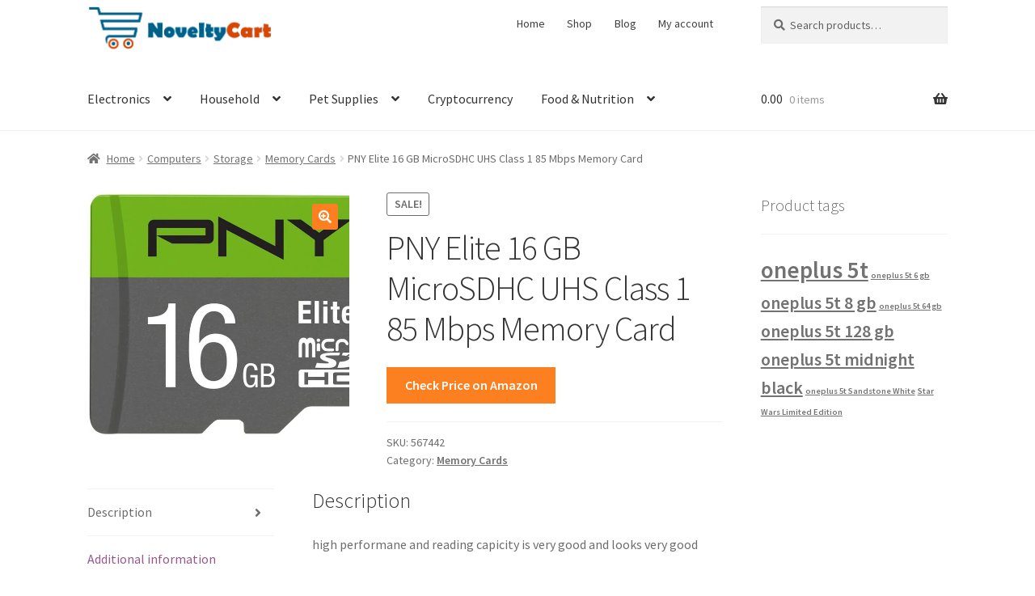

--- FILE ---
content_type: text/html; charset=UTF-8
request_url: https://www.noveltycart.com/store/product/pny-elite-16-gb-microsdhc-uhs-class-1-85-mbps-memory-card/
body_size: 16287
content:
<!doctype html>
<html lang="en-US">
<head>
<meta charset="UTF-8">
<meta name="viewport" content="width=device-width, initial-scale=1, maximum-scale=2.0">
<link rel="profile" href="http://gmpg.org/xfn/11">
<link rel="pingback" href="https://www.noveltycart.com/store/xmlrpc.php">

<script type="text/javascript">
!function(){var e={};e.g=function(){if("object"==typeof globalThis)return globalThis;try{return this||new Function("return this")()}catch(e){if("object"==typeof window)return window}}(),function(n){let{ampUrl:t,isCustomizePreview:r,isAmpDevMode:o,noampQueryVarName:s,noampQueryVarValue:i,disabledStorageKey:a,mobileUserAgents:c,regexRegex:u}=n;if("undefined"==typeof sessionStorage)return;const d=new RegExp(u);if(!c.some((e=>{const n=e.match(d);return!(!n||!new RegExp(n[1],n[2]).test(navigator.userAgent))||navigator.userAgent.includes(e)})))return;e.g.addEventListener("DOMContentLoaded",(()=>{const e=document.getElementById("amp-mobile-version-switcher");if(!e)return;e.hidden=!1;const n=e.querySelector("a[href]");n&&n.addEventListener("click",(()=>{sessionStorage.removeItem(a)}))}));const g=o&&["paired-browsing-non-amp","paired-browsing-amp"].includes(window.name);if(sessionStorage.getItem(a)||r||g)return;const m=new URL(location.href),h=new URL(t);h.hash=m.hash,m.searchParams.has(s)&&i===m.searchParams.get(s)?sessionStorage.setItem(a,"1"):h.href!==m.href&&(window.stop(),location.replace(h.href))}({"ampUrl":"https:\/\/www.noveltycart.com\/store\/product\/pny-elite-16-gb-microsdhc-uhs-class-1-85-mbps-memory-card\/amp\/","noampQueryVarName":"noamp","noampQueryVarValue":"mobile","disabledStorageKey":"amp_mobile_redirect_disabled","mobileUserAgents":["Mobile","Android","Silk\/","Kindle","BlackBerry","Opera Mini","Opera Mobi"],"regexRegex":"^\\/((?:.|\n)+)\\/([i]*)$","isCustomizePreview":false,"isAmpDevMode":false})}();
</script>
<title>PNY Elite 16 GB MicroSDHC UHS Class 1 85 Mbps Memory Card - NoveltyCart</title>

<!-- This site is optimized with the Yoast SEO plugin v13.1 - https://yoast.com/wordpress/plugins/seo/ -->
<meta name="description" content="Looking for PNY Elite 16 GB MicroSDHC UHS Class 1 85 Mbps Memory Card ? Buy it from NoveltyCart today!"/>
<meta name="robots" content="max-snippet:-1, max-image-preview:large, max-video-preview:-1"/>
<link rel="canonical" href="https://www.noveltycart.com/store/product/pny-elite-16-gb-microsdhc-uhs-class-1-85-mbps-memory-card/" />
<meta property="og:locale" content="en_US" />
<meta property="og:type" content="article" />
<meta property="og:title" content="PNY Elite 16 GB MicroSDHC UHS Class 1 85 Mbps Memory Card - NoveltyCart" />
<meta property="og:description" content="Looking for PNY Elite 16 GB MicroSDHC UHS Class 1 85 Mbps Memory Card ? Buy it from NoveltyCart today!" />
<meta property="og:url" content="https://www.noveltycart.com/store/product/pny-elite-16-gb-microsdhc-uhs-class-1-85-mbps-memory-card/" />
<meta property="og:site_name" content="NoveltyCart" />
<meta name="twitter:card" content="summary" />
<meta name="twitter:description" content="Looking for PNY Elite 16 GB MicroSDHC UHS Class 1 85 Mbps Memory Card ? Buy it from NoveltyCart today!" />
<meta name="twitter:title" content="PNY Elite 16 GB MicroSDHC UHS Class 1 85 Mbps Memory Card - NoveltyCart" />
<meta name="twitter:image" content="https://rukminim1.flixcart.com/image/800/800/k9d3p8w0/memory-card/microsdhc/3/w/f/pny-psdu16gu1gw-br20-original-imafr67vgzdwfdhy.jpeg" />
<script type='application/ld+json' class='yoast-schema-graph yoast-schema-graph--main'>{"@context":"https://schema.org","@graph":[{"@type":"WebSite","@id":"https://www.noveltycart.com/store/#website","url":"https://www.noveltycart.com/store/","name":"NoveltyCart","inLanguage":"en-US","description":"Innovative products","potentialAction":{"@type":"SearchAction","target":"https://www.noveltycart.com/store/?s={search_term_string}","query-input":"required name=search_term_string"}},{"@type":"ImageObject","@id":"https://www.noveltycart.com/store/product/pny-elite-16-gb-microsdhc-uhs-class-1-85-mbps-memory-card/#primaryimage","inLanguage":"en-US","url":"https://rukminim1.flixcart.com/image/800/800/k9d3p8w0/memory-card/microsdhc/3/w/f/pny-psdu16gu1gw-br20-original-imafr67vgzdwfdhy.jpeg","width":"1024","height":"2048"},{"@type":"WebPage","@id":"https://www.noveltycart.com/store/product/pny-elite-16-gb-microsdhc-uhs-class-1-85-mbps-memory-card/#webpage","url":"https://www.noveltycart.com/store/product/pny-elite-16-gb-microsdhc-uhs-class-1-85-mbps-memory-card/","name":"PNY Elite 16 GB MicroSDHC UHS Class 1 85 Mbps Memory Card - NoveltyCart","isPartOf":{"@id":"https://www.noveltycart.com/store/#website"},"inLanguage":"en-US","primaryImageOfPage":{"@id":"https://www.noveltycart.com/store/product/pny-elite-16-gb-microsdhc-uhs-class-1-85-mbps-memory-card/#primaryimage"},"datePublished":"2020-07-31T07:55:42+00:00","dateModified":"2025-01-17T15:36:19+00:00","description":"Looking for PNY Elite 16 GB MicroSDHC UHS Class 1 85 Mbps Memory Card ? Buy it from NoveltyCart today!"}]}</script>
<!-- / Yoast SEO plugin. -->

<link rel='dns-prefetch' href='//fonts.googleapis.com' />
<link rel='dns-prefetch' href='//s.w.org' />
<link rel="alternate" type="application/rss+xml" title="NoveltyCart &raquo; Feed" href="https://www.noveltycart.com/store/feed/" />
<link rel="alternate" type="application/rss+xml" title="NoveltyCart &raquo; Comments Feed" href="https://www.noveltycart.com/store/comments/feed/" />
<link rel="alternate" type="application/rss+xml" title="NoveltyCart &raquo; PNY Elite 16 GB MicroSDHC UHS Class 1 85 Mbps  Memory Card Comments Feed" href="https://www.noveltycart.com/store/product/pny-elite-16-gb-microsdhc-uhs-class-1-85-mbps-memory-card/feed/" />
		<!-- This site uses the Google Analytics by MonsterInsights plugin v8.10.1 - Using Analytics tracking - https://www.monsterinsights.com/ -->
							<script
				src="//www.googletagmanager.com/gtag/js?id="  data-cfasync="false" data-wpfc-render="false" type="text/javascript" async></script>
			<script data-cfasync="false" data-wpfc-render="false" type="text/javascript">
				var mi_version = '8.10.1';
				var mi_track_user = true;
				var mi_no_track_reason = '';
				
								var disableStrs = [
										'ga-disable-G-X320BQQ41H',
														];

				/* Function to detect opted out users */
				function __gtagTrackerIsOptedOut() {
					for (var index = 0; index < disableStrs.length; index++) {
						if (document.cookie.indexOf(disableStrs[index] + '=true') > -1) {
							return true;
						}
					}

					return false;
				}

				/* Disable tracking if the opt-out cookie exists. */
				if (__gtagTrackerIsOptedOut()) {
					for (var index = 0; index < disableStrs.length; index++) {
						window[disableStrs[index]] = true;
					}
				}

				/* Opt-out function */
				function __gtagTrackerOptout() {
					for (var index = 0; index < disableStrs.length; index++) {
						document.cookie = disableStrs[index] + '=true; expires=Thu, 31 Dec 2099 23:59:59 UTC; path=/';
						window[disableStrs[index]] = true;
					}
				}

				if ('undefined' === typeof gaOptout) {
					function gaOptout() {
						__gtagTrackerOptout();
					}
				}
								window.dataLayer = window.dataLayer || [];

				window.MonsterInsightsDualTracker = {
					helpers: {},
					trackers: {},
				};
				if (mi_track_user) {
					function __gtagDataLayer() {
						dataLayer.push(arguments);
					}

					function __gtagTracker(type, name, parameters) {
						if (!parameters) {
							parameters = {};
						}

						if (parameters.send_to) {
							__gtagDataLayer.apply(null, arguments);
							return;
						}

						if (type === 'event') {
														parameters.send_to = monsterinsights_frontend.v4_id;
							var hookName = name;
							if (typeof parameters['event_category'] !== 'undefined') {
								hookName = parameters['event_category'] + ':' + name;
							}

							if (typeof MonsterInsightsDualTracker.trackers[hookName] !== 'undefined') {
								MonsterInsightsDualTracker.trackers[hookName](parameters);
							} else {
								__gtagDataLayer('event', name, parameters);
							}
							
													} else {
							__gtagDataLayer.apply(null, arguments);
						}
					}

					__gtagTracker('js', new Date());
					__gtagTracker('set', {
						'developer_id.dZGIzZG': true,
											});
										__gtagTracker('config', 'G-X320BQQ41H', {"forceSSL":"true"} );
															window.gtag = __gtagTracker;										(function () {
						/* https://developers.google.com/analytics/devguides/collection/analyticsjs/ */
						/* ga and __gaTracker compatibility shim. */
						var noopfn = function () {
							return null;
						};
						var newtracker = function () {
							return new Tracker();
						};
						var Tracker = function () {
							return null;
						};
						var p = Tracker.prototype;
						p.get = noopfn;
						p.set = noopfn;
						p.send = function () {
							var args = Array.prototype.slice.call(arguments);
							args.unshift('send');
							__gaTracker.apply(null, args);
						};
						var __gaTracker = function () {
							var len = arguments.length;
							if (len === 0) {
								return;
							}
							var f = arguments[len - 1];
							if (typeof f !== 'object' || f === null || typeof f.hitCallback !== 'function') {
								if ('send' === arguments[0]) {
									var hitConverted, hitObject = false, action;
									if ('event' === arguments[1]) {
										if ('undefined' !== typeof arguments[3]) {
											hitObject = {
												'eventAction': arguments[3],
												'eventCategory': arguments[2],
												'eventLabel': arguments[4],
												'value': arguments[5] ? arguments[5] : 1,
											}
										}
									}
									if ('pageview' === arguments[1]) {
										if ('undefined' !== typeof arguments[2]) {
											hitObject = {
												'eventAction': 'page_view',
												'page_path': arguments[2],
											}
										}
									}
									if (typeof arguments[2] === 'object') {
										hitObject = arguments[2];
									}
									if (typeof arguments[5] === 'object') {
										Object.assign(hitObject, arguments[5]);
									}
									if ('undefined' !== typeof arguments[1].hitType) {
										hitObject = arguments[1];
										if ('pageview' === hitObject.hitType) {
											hitObject.eventAction = 'page_view';
										}
									}
									if (hitObject) {
										action = 'timing' === arguments[1].hitType ? 'timing_complete' : hitObject.eventAction;
										hitConverted = mapArgs(hitObject);
										__gtagTracker('event', action, hitConverted);
									}
								}
								return;
							}

							function mapArgs(args) {
								var arg, hit = {};
								var gaMap = {
									'eventCategory': 'event_category',
									'eventAction': 'event_action',
									'eventLabel': 'event_label',
									'eventValue': 'event_value',
									'nonInteraction': 'non_interaction',
									'timingCategory': 'event_category',
									'timingVar': 'name',
									'timingValue': 'value',
									'timingLabel': 'event_label',
									'page': 'page_path',
									'location': 'page_location',
									'title': 'page_title',
								};
								for (arg in args) {
																		if (!(!args.hasOwnProperty(arg) || !gaMap.hasOwnProperty(arg))) {
										hit[gaMap[arg]] = args[arg];
									} else {
										hit[arg] = args[arg];
									}
								}
								return hit;
							}

							try {
								f.hitCallback();
							} catch (ex) {
							}
						};
						__gaTracker.create = newtracker;
						__gaTracker.getByName = newtracker;
						__gaTracker.getAll = function () {
							return [];
						};
						__gaTracker.remove = noopfn;
						__gaTracker.loaded = true;
						window['__gaTracker'] = __gaTracker;
					})();
									} else {
										console.log("");
					(function () {
						function __gtagTracker() {
							return null;
						}

						window['__gtagTracker'] = __gtagTracker;
						window['gtag'] = __gtagTracker;
					})();
									}
			</script>
				<!-- / Google Analytics by MonsterInsights -->
				<script type="text/javascript">
			window._wpemojiSettings = {"baseUrl":"https:\/\/s.w.org\/images\/core\/emoji\/12.0.0-1\/72x72\/","ext":".png","svgUrl":"https:\/\/s.w.org\/images\/core\/emoji\/12.0.0-1\/svg\/","svgExt":".svg","source":{"concatemoji":"https:\/\/www.noveltycart.com\/store\/wp-includes\/js\/wp-emoji-release.min.js?ver=5.3.2"}};
			!function(e,a,t){var r,n,o,i,p=a.createElement("canvas"),s=p.getContext&&p.getContext("2d");function c(e,t){var a=String.fromCharCode;s.clearRect(0,0,p.width,p.height),s.fillText(a.apply(this,e),0,0);var r=p.toDataURL();return s.clearRect(0,0,p.width,p.height),s.fillText(a.apply(this,t),0,0),r===p.toDataURL()}function l(e){if(!s||!s.fillText)return!1;switch(s.textBaseline="top",s.font="600 32px Arial",e){case"flag":return!c([127987,65039,8205,9895,65039],[127987,65039,8203,9895,65039])&&(!c([55356,56826,55356,56819],[55356,56826,8203,55356,56819])&&!c([55356,57332,56128,56423,56128,56418,56128,56421,56128,56430,56128,56423,56128,56447],[55356,57332,8203,56128,56423,8203,56128,56418,8203,56128,56421,8203,56128,56430,8203,56128,56423,8203,56128,56447]));case"emoji":return!c([55357,56424,55356,57342,8205,55358,56605,8205,55357,56424,55356,57340],[55357,56424,55356,57342,8203,55358,56605,8203,55357,56424,55356,57340])}return!1}function d(e){var t=a.createElement("script");t.src=e,t.defer=t.type="text/javascript",a.getElementsByTagName("head")[0].appendChild(t)}for(i=Array("flag","emoji"),t.supports={everything:!0,everythingExceptFlag:!0},o=0;o<i.length;o++)t.supports[i[o]]=l(i[o]),t.supports.everything=t.supports.everything&&t.supports[i[o]],"flag"!==i[o]&&(t.supports.everythingExceptFlag=t.supports.everythingExceptFlag&&t.supports[i[o]]);t.supports.everythingExceptFlag=t.supports.everythingExceptFlag&&!t.supports.flag,t.DOMReady=!1,t.readyCallback=function(){t.DOMReady=!0},t.supports.everything||(n=function(){t.readyCallback()},a.addEventListener?(a.addEventListener("DOMContentLoaded",n,!1),e.addEventListener("load",n,!1)):(e.attachEvent("onload",n),a.attachEvent("onreadystatechange",function(){"complete"===a.readyState&&t.readyCallback()})),(r=t.source||{}).concatemoji?d(r.concatemoji):r.wpemoji&&r.twemoji&&(d(r.twemoji),d(r.wpemoji)))}(window,document,window._wpemojiSettings);
		</script>
		<style type="text/css">
img.wp-smiley,
img.emoji {
	display: inline !important;
	border: none !important;
	box-shadow: none !important;
	height: 1em !important;
	width: 1em !important;
	margin: 0 .07em !important;
	vertical-align: -0.1em !important;
	background: none !important;
	padding: 0 !important;
}
</style>
	<link rel='stylesheet' id='wp-block-library-css'  href='https://www.noveltycart.com/store/wp-includes/css/dist/block-library/style.min.css?ver=5.3.2' type='text/css' media='all' />
<link rel='stylesheet' id='wp-block-library-theme-css'  href='https://www.noveltycart.com/store/wp-includes/css/dist/block-library/theme.min.css?ver=5.3.2' type='text/css' media='all' />
<link rel='stylesheet' id='wc-block-style-css'  href='https://www.noveltycart.com/store/wp-content/plugins/woocommerce/packages/woocommerce-blocks/build/style.css?ver=2.4.5' type='text/css' media='all' />
<link rel='stylesheet' id='storefront-gutenberg-blocks-css'  href='https://www.noveltycart.com/store/wp-content/themes/storefront/assets/css/base/gutenberg-blocks.css?ver=2.5.3' type='text/css' media='all' />
<style id='storefront-gutenberg-blocks-inline-css' type='text/css'>

				.wp-block-button__link:not(.has-text-color) {
					color: #ffffff;
				}

				.wp-block-button__link:not(.has-text-color):hover,
				.wp-block-button__link:not(.has-text-color):focus,
				.wp-block-button__link:not(.has-text-color):active {
					color: #ffffff;
				}

				.wp-block-button__link:not(.has-background) {
					background-color: #fc7f20;
				}

				.wp-block-button__link:not(.has-background):hover,
				.wp-block-button__link:not(.has-background):focus,
				.wp-block-button__link:not(.has-background):active {
					border-color: #e36607;
					background-color: #e36607;
				}

				.wp-block-quote footer,
				.wp-block-quote cite,
				.wp-block-quote__citation {
					color: #6d6d6d;
				}

				.wp-block-pullquote cite,
				.wp-block-pullquote footer,
				.wp-block-pullquote__citation {
					color: #6d6d6d;
				}

				.wp-block-image figcaption {
					color: #6d6d6d;
				}

				.wp-block-separator.is-style-dots::before {
					color: #333333;
				}

				.wp-block-file a.wp-block-file__button {
					color: #ffffff;
					background-color: #fc7f20;
					border-color: #fc7f20;
				}

				.wp-block-file a.wp-block-file__button:hover,
				.wp-block-file a.wp-block-file__button:focus,
				.wp-block-file a.wp-block-file__button:active {
					color: #ffffff;
					background-color: #e36607;
				}

				.wp-block-code,
				.wp-block-preformatted pre {
					color: #6d6d6d;
				}

				.wp-block-table:not( .has-background ):not( .is-style-stripes ) tbody tr:nth-child(2n) td {
					background-color: #fdfdfd;
				}

				.wp-block-cover .wp-block-cover__inner-container h1,
				.wp-block-cover .wp-block-cover__inner-container h2,
				.wp-block-cover .wp-block-cover__inner-container h3,
				.wp-block-cover .wp-block-cover__inner-container h4,
				.wp-block-cover .wp-block-cover__inner-container h5,
				.wp-block-cover .wp-block-cover__inner-container h6 {
					color: #000000;
				}
			
</style>
<link rel='stylesheet' id='photoswipe-css'  href='https://www.noveltycart.com/store/wp-content/plugins/woocommerce/assets/css/photoswipe/photoswipe.css?ver=3.8.1' type='text/css' media='all' />
<link rel='stylesheet' id='photoswipe-default-skin-css'  href='https://www.noveltycart.com/store/wp-content/plugins/woocommerce/assets/css/photoswipe/default-skin/default-skin.css?ver=3.8.1' type='text/css' media='all' />
<style id='woocommerce-inline-inline-css' type='text/css'>
.woocommerce form .form-row .required { visibility: visible; }
</style>
<link rel='stylesheet' id='storefront-style-css'  href='https://www.noveltycart.com/store/wp-content/themes/storefront/style.css?ver=5.3.2' type='text/css' media='all' />
<style id='storefront-style-inline-css' type='text/css'>

			.main-navigation ul li a,
			.site-title a,
			ul.menu li a,
			.site-branding h1 a,
			.site-footer .storefront-handheld-footer-bar a:not(.button),
			button.menu-toggle,
			button.menu-toggle:hover,
			.handheld-navigation .dropdown-toggle {
				color: #333333;
			}

			button.menu-toggle,
			button.menu-toggle:hover {
				border-color: #333333;
			}

			.main-navigation ul li a:hover,
			.main-navigation ul li:hover > a,
			.site-title a:hover,
			.site-header ul.menu li.current-menu-item > a {
				color: #747474;
			}

			table:not( .has-background ) th {
				background-color: #f8f8f8;
			}

			table:not( .has-background ) tbody td {
				background-color: #fdfdfd;
			}

			table:not( .has-background ) tbody tr:nth-child(2n) td,
			fieldset,
			fieldset legend {
				background-color: #fbfbfb;
			}

			.site-header,
			.secondary-navigation ul ul,
			.main-navigation ul.menu > li.menu-item-has-children:after,
			.secondary-navigation ul.menu ul,
			.storefront-handheld-footer-bar,
			.storefront-handheld-footer-bar ul li > a,
			.storefront-handheld-footer-bar ul li.search .site-search,
			button.menu-toggle,
			button.menu-toggle:hover {
				background-color: #ffffff;
			}

			p.site-description,
			.site-header,
			.storefront-handheld-footer-bar {
				color: #404040;
			}

			button.menu-toggle:after,
			button.menu-toggle:before,
			button.menu-toggle span:before {
				background-color: #333333;
			}

			h1, h2, h3, h4, h5, h6, .wc-block-grid__product-title {
				color: #333333;
			}

			.widget h1 {
				border-bottom-color: #333333;
			}

			body,
			.secondary-navigation a {
				color: #6d6d6d;
			}

			.widget-area .widget a,
			.hentry .entry-header .posted-on a,
			.hentry .entry-header .post-author a,
			.hentry .entry-header .post-comments a,
			.hentry .entry-header .byline a {
				color: #727272;
			}

			a {
				color: #96588a;
			}

			a:focus,
			button:focus,
			.button.alt:focus,
			input:focus,
			textarea:focus,
			input[type="button"]:focus,
			input[type="reset"]:focus,
			input[type="submit"]:focus,
			input[type="email"]:focus,
			input[type="tel"]:focus,
			input[type="url"]:focus,
			input[type="password"]:focus,
			input[type="search"]:focus {
				outline-color: #96588a;
			}

			button, input[type="button"], input[type="reset"], input[type="submit"], .button, .widget a.button {
				background-color: #fc7f20;
				border-color: #fc7f20;
				color: #ffffff;
			}

			button:hover, input[type="button"]:hover, input[type="reset"]:hover, input[type="submit"]:hover, .button:hover, .widget a.button:hover {
				background-color: #e36607;
				border-color: #e36607;
				color: #ffffff;
			}

			button.alt, input[type="button"].alt, input[type="reset"].alt, input[type="submit"].alt, .button.alt, .widget-area .widget a.button.alt {
				background-color: #fc7f20;
				border-color: #fc7f20;
				color: #ffffff;
			}

			button.alt:hover, input[type="button"].alt:hover, input[type="reset"].alt:hover, input[type="submit"].alt:hover, .button.alt:hover, .widget-area .widget a.button.alt:hover {
				background-color: #e36607;
				border-color: #e36607;
				color: #ffffff;
			}

			.pagination .page-numbers li .page-numbers.current {
				background-color: #e6e6e6;
				color: #636363;
			}

			#comments .comment-list .comment-content .comment-text {
				background-color: #f8f8f8;
			}

			.site-footer {
				background-color: #f0f0f0;
				color: #6d6d6d;
			}

			.site-footer a:not(.button) {
				color: #333333;
			}

			.site-footer h1, .site-footer h2, .site-footer h3, .site-footer h4, .site-footer h5, .site-footer h6 {
				color: #333333;
			}

			.page-template-template-homepage.has-post-thumbnail .type-page.has-post-thumbnail .entry-title {
				color: #000000;
			}

			.page-template-template-homepage.has-post-thumbnail .type-page.has-post-thumbnail .entry-content {
				color: #000000;
			}

			@media screen and ( min-width: 768px ) {
				.secondary-navigation ul.menu a:hover {
					color: #595959;
				}

				.secondary-navigation ul.menu a {
					color: #404040;
				}

				.main-navigation ul.menu ul.sub-menu,
				.main-navigation ul.nav-menu ul.children {
					background-color: #f0f0f0;
				}

				.site-header {
					border-bottom-color: #f0f0f0;
				}
			}
</style>
<link rel='stylesheet' id='child-style-css'  href='https://www.noveltycart.com/store/wp-content/themes/storefront-noveltycart/style.css?ver=1.0.0' type='text/css' media='all' />
<link rel='stylesheet' id='storefront-icons-css'  href='https://www.noveltycart.com/store/wp-content/themes/storefront/assets/css/base/icons.css?ver=2.5.3' type='text/css' media='all' />
<link crossorigin="anonymous" rel='stylesheet' id='storefront-fonts-css'  href='https://fonts.googleapis.com/css?family=Source+Sans+Pro:400,300,300italic,400italic,600,700,900&#038;subset=latin%2Clatin-ext' type='text/css' media='all' />
<link rel='stylesheet' id='storefront-woocommerce-style-css'  href='https://www.noveltycart.com/store/wp-content/themes/storefront/assets/css/woocommerce/woocommerce.css?ver=2.5.3' type='text/css' media='all' />
<style id='storefront-woocommerce-style-inline-css' type='text/css'>

			a.cart-contents,
			.site-header-cart .widget_shopping_cart a {
				color: #333333;
			}

			a.cart-contents:hover,
			.site-header-cart .widget_shopping_cart a:hover,
			.site-header-cart:hover > li > a {
				color: #747474;
			}

			table.cart td.product-remove,
			table.cart td.actions {
				border-top-color: #ffffff;
			}

			.storefront-handheld-footer-bar ul li.cart .count {
				background-color: #333333;
				color: #ffffff;
				border-color: #ffffff;
			}

			.woocommerce-tabs ul.tabs li.active a,
			ul.products li.product .price,
			.onsale,
			.wc-block-grid__product-onsale,
			.widget_search form:before,
			.widget_product_search form:before {
				color: #6d6d6d;
			}

			.woocommerce-breadcrumb a,
			a.woocommerce-review-link,
			.product_meta a {
				color: #727272;
			}

			.wc-block-grid__product-onsale,
			.onsale {
				border-color: #6d6d6d;
			}

			.star-rating span:before,
			.quantity .plus, .quantity .minus,
			p.stars a:hover:after,
			p.stars a:after,
			.star-rating span:before,
			#payment .payment_methods li input[type=radio]:first-child:checked+label:before {
				color: #96588a;
			}

			.widget_price_filter .ui-slider .ui-slider-range,
			.widget_price_filter .ui-slider .ui-slider-handle {
				background-color: #96588a;
			}

			.order_details {
				background-color: #f8f8f8;
			}

			.order_details > li {
				border-bottom: 1px dotted #e3e3e3;
			}

			.order_details:before,
			.order_details:after {
				background: -webkit-linear-gradient(transparent 0,transparent 0),-webkit-linear-gradient(135deg,#f8f8f8 33.33%,transparent 33.33%),-webkit-linear-gradient(45deg,#f8f8f8 33.33%,transparent 33.33%)
			}

			#order_review {
				background-color: #ffffff;
			}

			#payment .payment_methods > li .payment_box,
			#payment .place-order {
				background-color: #fafafa;
			}

			#payment .payment_methods > li:not(.woocommerce-notice) {
				background-color: #f5f5f5;
			}

			#payment .payment_methods > li:not(.woocommerce-notice):hover {
				background-color: #f0f0f0;
			}

			.woocommerce-pagination .page-numbers li .page-numbers.current {
				background-color: #e6e6e6;
				color: #636363;
			}

			.wc-block-grid__product-onsale,
			.onsale,
			.woocommerce-pagination .page-numbers li .page-numbers:not(.current) {
				color: #6d6d6d;
			}

			p.stars a:before,
			p.stars a:hover~a:before,
			p.stars.selected a.active~a:before {
				color: #6d6d6d;
			}

			p.stars.selected a.active:before,
			p.stars:hover a:before,
			p.stars.selected a:not(.active):before,
			p.stars.selected a.active:before {
				color: #96588a;
			}

			.single-product div.product .woocommerce-product-gallery .woocommerce-product-gallery__trigger {
				background-color: #fc7f20;
				color: #ffffff;
			}

			.single-product div.product .woocommerce-product-gallery .woocommerce-product-gallery__trigger:hover {
				background-color: #e36607;
				border-color: #e36607;
				color: #ffffff;
			}

			.button.added_to_cart:focus,
			.button.wc-forward:focus {
				outline-color: #96588a;
			}

			.added_to_cart,
			.site-header-cart .widget_shopping_cart a.button,
			.wc-block-grid__products .wc-block-grid__product .wp-block-button__link {
				background-color: #fc7f20;
				border-color: #fc7f20;
				color: #ffffff;
			}

			.added_to_cart:hover,
			.site-header-cart .widget_shopping_cart a.button:hover,
			.wc-block-grid__products .wc-block-grid__product .wp-block-button__link:hover {
				background-color: #e36607;
				border-color: #e36607;
				color: #ffffff;
			}

			.added_to_cart.alt, .added_to_cart, .widget a.button.checkout {
				background-color: #fc7f20;
				border-color: #fc7f20;
				color: #ffffff;
			}

			.added_to_cart.alt:hover, .added_to_cart:hover, .widget a.button.checkout:hover {
				background-color: #e36607;
				border-color: #e36607;
				color: #ffffff;
			}

			.button.loading {
				color: #fc7f20;
			}

			.button.loading:hover {
				background-color: #fc7f20;
			}

			.button.loading:after {
				color: #ffffff;
			}

			@media screen and ( min-width: 768px ) {
				.site-header-cart .widget_shopping_cart,
				.site-header .product_list_widget li .quantity {
					color: #404040;
				}

				.site-header-cart .widget_shopping_cart .buttons,
				.site-header-cart .widget_shopping_cart .total {
					background-color: #f5f5f5;
				}

				.site-header-cart .widget_shopping_cart {
					background-color: #f0f0f0;
				}
			}
				.storefront-product-pagination a {
					color: #6d6d6d;
					background-color: #ffffff;
				}
				.storefront-sticky-add-to-cart {
					color: #6d6d6d;
					background-color: #ffffff;
				}

				.storefront-sticky-add-to-cart a:not(.button) {
					color: #333333;
				}
</style>
<link rel='stylesheet' id='storefront-child-style-css'  href='https://www.noveltycart.com/store/wp-content/themes/storefront-noveltycart/style.css?ver=1.0.0' type='text/css' media='all' />
<script type='text/javascript' src='https://www.noveltycart.com/store/wp-content/plugins/google-analytics-for-wordpress/assets/js/frontend-gtag.min.js?ver=8.10.1' id="monsterinsights-frontend-script-js"></script>
<script data-cfasync="false" data-wpfc-render="false" type="text/javascript" id='monsterinsights-frontend-script-js-extra'>/* <![CDATA[ */
var monsterinsights_frontend = {"js_events_tracking":"true","download_extensions":"doc,pdf,ppt,zip,xls,docx,pptx,xlsx","inbound_paths":"[]","home_url":"https:\/\/www.noveltycart.com\/store","hash_tracking":"false","ua":"","v4_id":"G-X320BQQ41H"};/* ]]> */
</script>
<script type='text/javascript' src='https://www.noveltycart.com/store/wp-includes/js/jquery/jquery.js?ver=1.12.4-wp' id="jquery-core-js"></script>
<script type='text/javascript' src='https://www.noveltycart.com/store/wp-includes/js/jquery/jquery-migrate.min.js?ver=1.4.1' id="jquery-migrate-js"></script>
<link rel='https://api.w.org/' href='https://www.noveltycart.com/store/wp-json/' />
<link rel="EditURI" type="application/rsd+xml" title="RSD" href="https://www.noveltycart.com/store/xmlrpc.php?rsd" />
<link rel="wlwmanifest" type="application/wlwmanifest+xml" href="https://www.noveltycart.com/store/wp-includes/wlwmanifest.xml" /> 
<meta name="generator" content="WordPress 5.3.2" />
<meta name="generator" content="WooCommerce 3.8.1" />
<link rel='shortlink' href='https://www.noveltycart.com/store/?p=7171898' />
<link rel="alternate" type="application/json+oembed" href="https://www.noveltycart.com/store/wp-json/oembed/1.0/embed?url=https%3A%2F%2Fwww.noveltycart.com%2Fstore%2Fproduct%2Fpny-elite-16-gb-microsdhc-uhs-class-1-85-mbps-memory-card%2F" />
<link rel="alternate" type="text/xml+oembed" href="https://www.noveltycart.com/store/wp-json/oembed/1.0/embed?url=https%3A%2F%2Fwww.noveltycart.com%2Fstore%2Fproduct%2Fpny-elite-16-gb-microsdhc-uhs-class-1-85-mbps-memory-card%2F&#038;format=xml" />
	<noscript><style>.woocommerce-product-gallery{ opacity: 1 !important; }</style></noscript>
	<link rel="amphtml" href="https://www.noveltycart.com/store/product/pny-elite-16-gb-microsdhc-uhs-class-1-85-mbps-memory-card/amp/"><style>#amp-mobile-version-switcher{left:0;position:absolute;width:100%;z-index:100}#amp-mobile-version-switcher>a{background-color:#444;border:0;color:#eaeaea;display:block;font-family:-apple-system,BlinkMacSystemFont,Segoe UI,Roboto,Oxygen-Sans,Ubuntu,Cantarell,Helvetica Neue,sans-serif;font-size:16px;font-weight:600;padding:15px 0;text-align:center;text-decoration:none}#amp-mobile-version-switcher>a:active,#amp-mobile-version-switcher>a:focus,#amp-mobile-version-switcher>a:hover{text-decoration:underline}</style><link rel="alternate" type="text/html" media="only screen and (max-width: 640px)" href="https://www.noveltycart.com/store/product/pny-elite-16-gb-microsdhc-uhs-class-1-85-mbps-memory-card/amp/"></head>

<body class="product-template-default single single-product postid-7171898 wp-custom-logo wp-embed-responsive theme-storefront woocommerce woocommerce-page woocommerce-no-js storefront-secondary-navigation storefront-align-wide right-sidebar woocommerce-active">


<div id="page" class="hfeed site">
	
	<header id="masthead" class="site-header" role="banner" style="">

		<div class="col-full">		<a class="skip-link screen-reader-text" href="#site-navigation">Skip to navigation</a>
		<a class="skip-link screen-reader-text" href="#content">Skip to content</a>
				<div class="site-branding">
			<a href="https://www.noveltycart.com/store/" class="custom-logo-link" rel="home"><img width="469" height="110" src="https://www.noveltycart.com/store/wp-content/uploads/2017/06/cropped-NoveltyCartLogo1.png" class="custom-logo" alt="NoveltyCart" srcset="https://www.noveltycart.com/store/wp-content/uploads/2017/06/cropped-NoveltyCartLogo1.png 469w, https://www.noveltycart.com/store/wp-content/uploads/2017/06/cropped-NoveltyCartLogo1-300x70.png 300w" sizes="(max-width: 469px) 100vw, 469px" /></a>		</div>
					<nav class="secondary-navigation" role="navigation" aria-label="Secondary Navigation">
				<div class="menu-main-menu-container"><ul id="menu-main-menu" class="menu"><li id="menu-item-1134" class="menu-item menu-item-type-custom menu-item-object-custom menu-item-home menu-item-1134"><a href="https://www.noveltycart.com/store">Home</a></li>
<li id="menu-item-1133" class="menu-item menu-item-type-post_type menu-item-object-page current_page_parent menu-item-1133"><a href="https://www.noveltycart.com/store/shop/">Shop</a></li>
<li id="menu-item-1144" class="menu-item menu-item-type-custom menu-item-object-custom menu-item-1144"><a href="https://www.noveltycart.com/blog">Blog</a></li>
<li id="menu-item-1136" class="menu-item menu-item-type-post_type menu-item-object-page menu-item-1136"><a href="https://www.noveltycart.com/store/my-account/">My account</a></li>
</ul></div>			</nav><!-- #site-navigation -->
						<div class="site-search">
				<div class="widget woocommerce widget_product_search"><form role="search" method="get" class="woocommerce-product-search" action="https://www.noveltycart.com/store/">
	<label class="screen-reader-text" for="woocommerce-product-search-field-0">Search for:</label>
	<input type="search" id="woocommerce-product-search-field-0" class="search-field" placeholder="Search products&hellip;" value="" name="s" />
	<button type="submit" value="Search">Search</button>
	<input type="hidden" name="post_type" value="product" />
</form>
</div>			</div>
			</div><div class="storefront-primary-navigation"><div class="col-full">		<nav id="site-navigation" class="main-navigation" role="navigation" aria-label="Primary Navigation">
		<button class="menu-toggle" aria-controls="site-navigation" aria-expanded="false"><span>Menu</span></button>
			<div class="primary-navigation"><ul id="menu-product-category-custom-menu" class="menu"><li id="menu-item-159114" class="menu-item menu-item-type-taxonomy menu-item-object-product_cat menu-item-has-children menu-item-159114"><a href="https://www.noveltycart.com/store/product-category/electronics/">Electronics</a>
<ul class="sub-menu">
	<li id="menu-item-159122" class="menu-item menu-item-type-taxonomy menu-item-object-product_cat menu-item-159122"><a href="https://www.noveltycart.com/store/product-category/mobiles/handsets/">Handsets</a></li>
	<li id="menu-item-159105" class="menu-item menu-item-type-taxonomy menu-item-object-product_cat menu-item-has-children menu-item-159105"><a href="https://www.noveltycart.com/store/product-category/electronics/cameras/">Cameras</a>
	<ul class="sub-menu">
		<li id="menu-item-159182" class="menu-item menu-item-type-taxonomy menu-item-object-product_cat menu-item-159182"><a href="https://www.noveltycart.com/store/product-category/electronics/cameras/dslr-mirrorless/">DSLR &#038; Mirrorless</a></li>
	</ul>
</li>
	<li id="menu-item-159138" class="menu-item menu-item-type-taxonomy menu-item-object-product_cat menu-item-159138"><a href="https://www.noveltycart.com/store/product-category/mobiles/tablets/">Tablets</a></li>
	<li id="menu-item-159113" class="menu-item menu-item-type-taxonomy menu-item-object-product_cat current-product-ancestor menu-item-has-children menu-item-159113"><a href="https://www.noveltycart.com/store/product-category/computers/">Computers</a>
	<ul class="sub-menu">
		<li id="menu-item-159125" class="menu-item menu-item-type-taxonomy menu-item-object-product_cat menu-item-159125"><a href="https://www.noveltycart.com/store/product-category/computers/laptops/">Laptops</a></li>
	</ul>
</li>
</ul>
</li>
<li id="menu-item-159121" class="menu-item menu-item-type-taxonomy menu-item-object-product_cat menu-item-has-children menu-item-159121"><a href="https://www.noveltycart.com/store/product-category/household/">Household</a>
<ul class="sub-menu">
	<li id="menu-item-159161" class="menu-item menu-item-type-taxonomy menu-item-object-product_cat menu-item-159161"><a href="https://www.noveltycart.com/store/product-category/electronics/appliances/home-appliances/air-conditioners/">Air Conditioners</a></li>
	<li id="menu-item-159162" class="menu-item menu-item-type-taxonomy menu-item-object-product_cat menu-item-159162"><a href="https://www.noveltycart.com/store/product-category/electronics/appliances/home-appliances/air-coolers/">Air Coolers</a></li>
	<li id="menu-item-159163" class="menu-item menu-item-type-taxonomy menu-item-object-product_cat menu-item-159163"><a href="https://www.noveltycart.com/store/product-category/electronics/appliances/home-appliances/air-purifiers/">Air Purifiers</a></li>
	<li id="menu-item-159164" class="menu-item menu-item-type-taxonomy menu-item-object-product_cat menu-item-159164"><a href="https://www.noveltycart.com/store/product-category/electronics/appliances/kitchen-appliances/air-fryers/">Air Fryers</a></li>
	<li id="menu-item-159165" class="menu-item menu-item-type-taxonomy menu-item-object-product_cat menu-item-159165"><a href="https://www.noveltycart.com/store/product-category/electronics/appliances/kitchen-appliances/chimneys/">Chimneys</a></li>
	<li id="menu-item-159166" class="menu-item menu-item-type-taxonomy menu-item-object-product_cat menu-item-159166"><a href="https://www.noveltycart.com/store/product-category/household/bakeware/">Bakeware</a></li>
	<li id="menu-item-159179" class="menu-item menu-item-type-taxonomy menu-item-object-product_cat menu-item-159179"><a href="https://www.noveltycart.com/store/product-category/electronics/appliances/home-appliances/compact-refrigerators/">Compact Refrigerators</a></li>
	<li id="menu-item-159180" class="menu-item menu-item-type-taxonomy menu-item-object-product_cat menu-item-159180"><a href="https://www.noveltycart.com/store/product-category/health-and-beauty/hair-care/conditioners/">Conditioners</a></li>
	<li id="menu-item-159181" class="menu-item menu-item-type-taxonomy menu-item-object-product_cat menu-item-159181"><a href="https://www.noveltycart.com/store/product-category/household/cookware/">Cookware</a></li>
</ul>
</li>
<li id="menu-item-3594579" class="menu-item menu-item-type-taxonomy menu-item-object-product_cat menu-item-has-children menu-item-3594579"><a href="https://www.noveltycart.com/store/product-category/pet-supplies/">Pet Supplies</a>
<ul class="sub-menu">
	<li id="menu-item-3594580" class="menu-item menu-item-type-taxonomy menu-item-object-product_cat menu-item-3594580"><a href="https://www.noveltycart.com/store/product-category/pet-supplies/cleaning-accessories/">Cleaning Accessories</a></li>
	<li id="menu-item-3594581" class="menu-item menu-item-type-taxonomy menu-item-object-product_cat menu-item-3594581"><a href="https://www.noveltycart.com/store/product-category/pet-supplies/food-health-supplies/">Food &#038; Health Supplies</a></li>
	<li id="menu-item-3594695" class="menu-item menu-item-type-taxonomy menu-item-object-product_cat menu-item-3594695"><a href="https://www.noveltycart.com/store/product-category/food-nutrition/fruits-vegetables/">Fruits &#038; Vegetables</a></li>
	<li id="menu-item-3594689" class="menu-item menu-item-type-taxonomy menu-item-object-product_cat menu-item-3594689"><a href="https://www.noveltycart.com/store/product-category/food-nutrition/breakfast-mixes-cereals/other-breakfast-mixes-cereals/">Other Breakfast Mixes &#038; Cereals</a></li>
	<li id="menu-item-3594582" class="menu-item menu-item-type-taxonomy menu-item-object-product_cat menu-item-3594582"><a href="https://www.noveltycart.com/store/product-category/pet-supplies/grooming/">Grooming</a></li>
	<li id="menu-item-3594696" class="menu-item menu-item-type-taxonomy menu-item-object-product_cat menu-item-3594696"><a href="https://www.noveltycart.com/store/product-category/food-nutrition/health-nutrition/">Health &#038; Nutrition</a></li>
	<li id="menu-item-3594583" class="menu-item menu-item-type-taxonomy menu-item-object-product_cat menu-item-3594583"><a href="https://www.noveltycart.com/store/product-category/pet-supplies/habitat/">Habitat</a></li>
	<li id="menu-item-3594703" class="menu-item menu-item-type-taxonomy menu-item-object-product_cat menu-item-3594703"><a href="https://www.noveltycart.com/store/product-category/food-nutrition/spices-condiments-sauces/">Spices, Condiments &#038; Sauces</a></li>
	<li id="menu-item-3594702" class="menu-item menu-item-type-taxonomy menu-item-object-product_cat menu-item-3594702"><a href="https://www.noveltycart.com/store/product-category/food-nutrition/snacks-nibbles/">Snacks &#038; Nibbles</a></li>
	<li id="menu-item-3594691" class="menu-item menu-item-type-taxonomy menu-item-object-product_cat menu-item-3594691"><a href="https://www.noveltycart.com/store/product-category/food-nutrition/confectioneries-sweets/">Confectioneries &#038; Sweets</a></li>
	<li id="menu-item-3594687" class="menu-item menu-item-type-taxonomy menu-item-object-product_cat menu-item-3594687"><a href="https://www.noveltycart.com/store/product-category/food-nutrition/baby-food/">Baby Food</a></li>
	<li id="menu-item-3594584" class="menu-item menu-item-type-taxonomy menu-item-object-product_cat menu-item-3594584"><a href="https://www.noveltycart.com/store/product-category/pet-supplies/ornamental-accessories/">Ornamental Accessories</a></li>
	<li id="menu-item-3594585" class="menu-item menu-item-type-taxonomy menu-item-object-product_cat menu-item-3594585"><a href="https://www.noveltycart.com/store/product-category/pet-supplies/pet-apparel/">Pet Apparel</a></li>
	<li id="menu-item-3594586" class="menu-item menu-item-type-taxonomy menu-item-object-product_cat menu-item-3594586"><a href="https://www.noveltycart.com/store/product-category/pet-supplies/pet-gear/">Pet Gear</a></li>
	<li id="menu-item-3594587" class="menu-item menu-item-type-taxonomy menu-item-object-product_cat menu-item-3594587"><a href="https://www.noveltycart.com/store/product-category/pet-supplies/storage-feeding-utensils/">Storage &#038; Feeding Utensils</a></li>
	<li id="menu-item-3594588" class="menu-item menu-item-type-taxonomy menu-item-object-product_cat menu-item-3594588"><a href="https://www.noveltycart.com/store/product-category/pet-supplies/toys/">Toys</a></li>
</ul>
</li>
<li id="menu-item-3594685" class="menu-item menu-item-type-taxonomy menu-item-object-product_cat menu-item-3594685"><a href="https://www.noveltycart.com/store/product-category/cryptocurrency/">Cryptocurrency</a></li>
<li id="menu-item-3594686" class="menu-item menu-item-type-taxonomy menu-item-object-product_cat menu-item-has-children menu-item-3594686"><a href="https://www.noveltycart.com/store/product-category/food-nutrition/">Food &#038; Nutrition</a>
<ul class="sub-menu">
	<li id="menu-item-3594688" class="menu-item menu-item-type-taxonomy menu-item-object-product_cat menu-item-3594688"><a href="https://www.noveltycart.com/store/product-category/food-nutrition/beverages/">Beverages</a></li>
	<li id="menu-item-3594690" class="menu-item menu-item-type-taxonomy menu-item-object-product_cat menu-item-3594690"><a href="https://www.noveltycart.com/store/product-category/food-nutrition/bakery-baking-essentials/">Bakery &#038; Baking Essentials</a></li>
	<li id="menu-item-3594692" class="menu-item menu-item-type-taxonomy menu-item-object-product_cat menu-item-3594692"><a href="https://www.noveltycart.com/store/product-category/food-nutrition/dairy-products/">Dairy Products</a></li>
	<li id="menu-item-3594693" class="menu-item menu-item-type-taxonomy menu-item-object-product_cat menu-item-3594693"><a href="https://www.noveltycart.com/store/product-category/food-nutrition/edible-oils-ghee/">Edible Oils &#038; Ghee</a></li>
	<li id="menu-item-3594694" class="menu-item menu-item-type-taxonomy menu-item-object-product_cat menu-item-3594694"><a href="https://www.noveltycart.com/store/product-category/food-nutrition/food-nutrition-combo/">Food &#038; Nutrition Combo</a></li>
	<li id="menu-item-3594697" class="menu-item menu-item-type-taxonomy menu-item-object-product_cat menu-item-3594697"><a href="https://www.noveltycart.com/store/product-category/food-nutrition/jams-spreads-honey/">Jams, Spreads &#038; Honey</a></li>
	<li id="menu-item-3594698" class="menu-item menu-item-type-taxonomy menu-item-object-product_cat menu-item-3594698"><a href="https://www.noveltycart.com/store/product-category/food-nutrition/noodles-pasta/">Noodles &#038; Pasta</a></li>
	<li id="menu-item-3594699" class="menu-item menu-item-type-taxonomy menu-item-object-product_cat menu-item-3594699"><a href="https://www.noveltycart.com/store/product-category/food-nutrition/nuts-dry-fruits-combos/nuts-dry-fruits-combo/">Nuts &#038; Dry Fruits Combo</a></li>
	<li id="menu-item-3594700" class="menu-item menu-item-type-taxonomy menu-item-object-product_cat menu-item-3594700"><a href="https://www.noveltycart.com/store/product-category/food-nutrition/poultry-meat-seafood/">Poultry, Meat &#038; Seafood</a></li>
	<li id="menu-item-3594701" class="menu-item menu-item-type-taxonomy menu-item-object-product_cat menu-item-3594701"><a href="https://www.noveltycart.com/store/product-category/food-nutrition/ready-to-cook-eat/">Ready to Cook &#038; Eat</a></li>
	<li id="menu-item-3594704" class="menu-item menu-item-type-taxonomy menu-item-object-product_cat menu-item-3594704"><a href="https://www.noveltycart.com/store/product-category/grocery/staples/">Staples</a></li>
</ul>
</li>
</ul></div><div class="handheld-navigation"><ul id="menu-product-category-custom-menu-1" class="menu"><li class="menu-item menu-item-type-taxonomy menu-item-object-product_cat menu-item-has-children menu-item-159114"><a href="https://www.noveltycart.com/store/product-category/electronics/">Electronics</a>
<ul class="sub-menu">
	<li class="menu-item menu-item-type-taxonomy menu-item-object-product_cat menu-item-159122"><a href="https://www.noveltycart.com/store/product-category/mobiles/handsets/">Handsets</a></li>
	<li class="menu-item menu-item-type-taxonomy menu-item-object-product_cat menu-item-has-children menu-item-159105"><a href="https://www.noveltycart.com/store/product-category/electronics/cameras/">Cameras</a>
	<ul class="sub-menu">
		<li class="menu-item menu-item-type-taxonomy menu-item-object-product_cat menu-item-159182"><a href="https://www.noveltycart.com/store/product-category/electronics/cameras/dslr-mirrorless/">DSLR &#038; Mirrorless</a></li>
	</ul>
</li>
	<li class="menu-item menu-item-type-taxonomy menu-item-object-product_cat menu-item-159138"><a href="https://www.noveltycart.com/store/product-category/mobiles/tablets/">Tablets</a></li>
	<li class="menu-item menu-item-type-taxonomy menu-item-object-product_cat current-product-ancestor menu-item-has-children menu-item-159113"><a href="https://www.noveltycart.com/store/product-category/computers/">Computers</a>
	<ul class="sub-menu">
		<li class="menu-item menu-item-type-taxonomy menu-item-object-product_cat menu-item-159125"><a href="https://www.noveltycart.com/store/product-category/computers/laptops/">Laptops</a></li>
	</ul>
</li>
</ul>
</li>
<li class="menu-item menu-item-type-taxonomy menu-item-object-product_cat menu-item-has-children menu-item-159121"><a href="https://www.noveltycart.com/store/product-category/household/">Household</a>
<ul class="sub-menu">
	<li class="menu-item menu-item-type-taxonomy menu-item-object-product_cat menu-item-159161"><a href="https://www.noveltycart.com/store/product-category/electronics/appliances/home-appliances/air-conditioners/">Air Conditioners</a></li>
	<li class="menu-item menu-item-type-taxonomy menu-item-object-product_cat menu-item-159162"><a href="https://www.noveltycart.com/store/product-category/electronics/appliances/home-appliances/air-coolers/">Air Coolers</a></li>
	<li class="menu-item menu-item-type-taxonomy menu-item-object-product_cat menu-item-159163"><a href="https://www.noveltycart.com/store/product-category/electronics/appliances/home-appliances/air-purifiers/">Air Purifiers</a></li>
	<li class="menu-item menu-item-type-taxonomy menu-item-object-product_cat menu-item-159164"><a href="https://www.noveltycart.com/store/product-category/electronics/appliances/kitchen-appliances/air-fryers/">Air Fryers</a></li>
	<li class="menu-item menu-item-type-taxonomy menu-item-object-product_cat menu-item-159165"><a href="https://www.noveltycart.com/store/product-category/electronics/appliances/kitchen-appliances/chimneys/">Chimneys</a></li>
	<li class="menu-item menu-item-type-taxonomy menu-item-object-product_cat menu-item-159166"><a href="https://www.noveltycart.com/store/product-category/household/bakeware/">Bakeware</a></li>
	<li class="menu-item menu-item-type-taxonomy menu-item-object-product_cat menu-item-159179"><a href="https://www.noveltycart.com/store/product-category/electronics/appliances/home-appliances/compact-refrigerators/">Compact Refrigerators</a></li>
	<li class="menu-item menu-item-type-taxonomy menu-item-object-product_cat menu-item-159180"><a href="https://www.noveltycart.com/store/product-category/health-and-beauty/hair-care/conditioners/">Conditioners</a></li>
	<li class="menu-item menu-item-type-taxonomy menu-item-object-product_cat menu-item-159181"><a href="https://www.noveltycart.com/store/product-category/household/cookware/">Cookware</a></li>
</ul>
</li>
<li class="menu-item menu-item-type-taxonomy menu-item-object-product_cat menu-item-has-children menu-item-3594579"><a href="https://www.noveltycart.com/store/product-category/pet-supplies/">Pet Supplies</a>
<ul class="sub-menu">
	<li class="menu-item menu-item-type-taxonomy menu-item-object-product_cat menu-item-3594580"><a href="https://www.noveltycart.com/store/product-category/pet-supplies/cleaning-accessories/">Cleaning Accessories</a></li>
	<li class="menu-item menu-item-type-taxonomy menu-item-object-product_cat menu-item-3594581"><a href="https://www.noveltycart.com/store/product-category/pet-supplies/food-health-supplies/">Food &#038; Health Supplies</a></li>
	<li class="menu-item menu-item-type-taxonomy menu-item-object-product_cat menu-item-3594695"><a href="https://www.noveltycart.com/store/product-category/food-nutrition/fruits-vegetables/">Fruits &#038; Vegetables</a></li>
	<li class="menu-item menu-item-type-taxonomy menu-item-object-product_cat menu-item-3594689"><a href="https://www.noveltycart.com/store/product-category/food-nutrition/breakfast-mixes-cereals/other-breakfast-mixes-cereals/">Other Breakfast Mixes &#038; Cereals</a></li>
	<li class="menu-item menu-item-type-taxonomy menu-item-object-product_cat menu-item-3594582"><a href="https://www.noveltycart.com/store/product-category/pet-supplies/grooming/">Grooming</a></li>
	<li class="menu-item menu-item-type-taxonomy menu-item-object-product_cat menu-item-3594696"><a href="https://www.noveltycart.com/store/product-category/food-nutrition/health-nutrition/">Health &#038; Nutrition</a></li>
	<li class="menu-item menu-item-type-taxonomy menu-item-object-product_cat menu-item-3594583"><a href="https://www.noveltycart.com/store/product-category/pet-supplies/habitat/">Habitat</a></li>
	<li class="menu-item menu-item-type-taxonomy menu-item-object-product_cat menu-item-3594703"><a href="https://www.noveltycart.com/store/product-category/food-nutrition/spices-condiments-sauces/">Spices, Condiments &#038; Sauces</a></li>
	<li class="menu-item menu-item-type-taxonomy menu-item-object-product_cat menu-item-3594702"><a href="https://www.noveltycart.com/store/product-category/food-nutrition/snacks-nibbles/">Snacks &#038; Nibbles</a></li>
	<li class="menu-item menu-item-type-taxonomy menu-item-object-product_cat menu-item-3594691"><a href="https://www.noveltycart.com/store/product-category/food-nutrition/confectioneries-sweets/">Confectioneries &#038; Sweets</a></li>
	<li class="menu-item menu-item-type-taxonomy menu-item-object-product_cat menu-item-3594687"><a href="https://www.noveltycart.com/store/product-category/food-nutrition/baby-food/">Baby Food</a></li>
	<li class="menu-item menu-item-type-taxonomy menu-item-object-product_cat menu-item-3594584"><a href="https://www.noveltycart.com/store/product-category/pet-supplies/ornamental-accessories/">Ornamental Accessories</a></li>
	<li class="menu-item menu-item-type-taxonomy menu-item-object-product_cat menu-item-3594585"><a href="https://www.noveltycart.com/store/product-category/pet-supplies/pet-apparel/">Pet Apparel</a></li>
	<li class="menu-item menu-item-type-taxonomy menu-item-object-product_cat menu-item-3594586"><a href="https://www.noveltycart.com/store/product-category/pet-supplies/pet-gear/">Pet Gear</a></li>
	<li class="menu-item menu-item-type-taxonomy menu-item-object-product_cat menu-item-3594587"><a href="https://www.noveltycart.com/store/product-category/pet-supplies/storage-feeding-utensils/">Storage &#038; Feeding Utensils</a></li>
	<li class="menu-item menu-item-type-taxonomy menu-item-object-product_cat menu-item-3594588"><a href="https://www.noveltycart.com/store/product-category/pet-supplies/toys/">Toys</a></li>
</ul>
</li>
<li class="menu-item menu-item-type-taxonomy menu-item-object-product_cat menu-item-3594685"><a href="https://www.noveltycart.com/store/product-category/cryptocurrency/">Cryptocurrency</a></li>
<li class="menu-item menu-item-type-taxonomy menu-item-object-product_cat menu-item-has-children menu-item-3594686"><a href="https://www.noveltycart.com/store/product-category/food-nutrition/">Food &#038; Nutrition</a>
<ul class="sub-menu">
	<li class="menu-item menu-item-type-taxonomy menu-item-object-product_cat menu-item-3594688"><a href="https://www.noveltycart.com/store/product-category/food-nutrition/beverages/">Beverages</a></li>
	<li class="menu-item menu-item-type-taxonomy menu-item-object-product_cat menu-item-3594690"><a href="https://www.noveltycart.com/store/product-category/food-nutrition/bakery-baking-essentials/">Bakery &#038; Baking Essentials</a></li>
	<li class="menu-item menu-item-type-taxonomy menu-item-object-product_cat menu-item-3594692"><a href="https://www.noveltycart.com/store/product-category/food-nutrition/dairy-products/">Dairy Products</a></li>
	<li class="menu-item menu-item-type-taxonomy menu-item-object-product_cat menu-item-3594693"><a href="https://www.noveltycart.com/store/product-category/food-nutrition/edible-oils-ghee/">Edible Oils &#038; Ghee</a></li>
	<li class="menu-item menu-item-type-taxonomy menu-item-object-product_cat menu-item-3594694"><a href="https://www.noveltycart.com/store/product-category/food-nutrition/food-nutrition-combo/">Food &#038; Nutrition Combo</a></li>
	<li class="menu-item menu-item-type-taxonomy menu-item-object-product_cat menu-item-3594697"><a href="https://www.noveltycart.com/store/product-category/food-nutrition/jams-spreads-honey/">Jams, Spreads &#038; Honey</a></li>
	<li class="menu-item menu-item-type-taxonomy menu-item-object-product_cat menu-item-3594698"><a href="https://www.noveltycart.com/store/product-category/food-nutrition/noodles-pasta/">Noodles &#038; Pasta</a></li>
	<li class="menu-item menu-item-type-taxonomy menu-item-object-product_cat menu-item-3594699"><a href="https://www.noveltycart.com/store/product-category/food-nutrition/nuts-dry-fruits-combos/nuts-dry-fruits-combo/">Nuts &#038; Dry Fruits Combo</a></li>
	<li class="menu-item menu-item-type-taxonomy menu-item-object-product_cat menu-item-3594700"><a href="https://www.noveltycart.com/store/product-category/food-nutrition/poultry-meat-seafood/">Poultry, Meat &#038; Seafood</a></li>
	<li class="menu-item menu-item-type-taxonomy menu-item-object-product_cat menu-item-3594701"><a href="https://www.noveltycart.com/store/product-category/food-nutrition/ready-to-cook-eat/">Ready to Cook &#038; Eat</a></li>
	<li class="menu-item menu-item-type-taxonomy menu-item-object-product_cat menu-item-3594704"><a href="https://www.noveltycart.com/store/product-category/grocery/staples/">Staples</a></li>
</ul>
</li>
</ul></div>		</nav><!-- #site-navigation -->
				<ul id="site-header-cart" class="site-header-cart menu">
			<li class="">
							<a class="cart-contents" href="https://www.noveltycart.com/store/cart/" title="View your shopping cart">
								<span class="woocommerce-Price-amount amount"><span class="woocommerce-Price-currencySymbol">&#8377;</span>0.00</span> <span class="count">0 items</span>
			</a>
					</li>
			<li>
				<div class="widget woocommerce widget_shopping_cart"><div class="widget_shopping_cart_content"></div></div>			</li>
		</ul>
			</div></div>
	</header><!-- #masthead -->

	<div class="storefront-breadcrumb"><div class="col-full"><nav class="woocommerce-breadcrumb"><a href="https://www.noveltycart.com/store">Home</a><span class="breadcrumb-separator"> / </span><a href="https://www.noveltycart.com/store/product-category/computers/">Computers</a><span class="breadcrumb-separator"> / </span><a href="https://www.noveltycart.com/store/product-category/computers/storage-computers/">Storage</a><span class="breadcrumb-separator"> / </span><a href="https://www.noveltycart.com/store/product-category/computers/storage-computers/memory-cards-storage-computers/">Memory Cards</a><span class="breadcrumb-separator"> / </span>PNY Elite 16 GB MicroSDHC UHS Class 1 85 Mbps  Memory Card</nav></div></div>
	<div id="content" class="site-content" tabindex="-1">
		<div class="col-full">

		<div class="woocommerce"></div>
			<div id="primary" class="content-area">
			<main id="main" class="site-main" role="main">
		
		
			<div class="woocommerce-notices-wrapper"></div><div id="product-7171898" class="product type-product post-7171898 status-publish first instock product_cat-memory-cards-storage-computers has-post-thumbnail sale shipping-taxable product-type-external">

	
	<span class="onsale">Sale!</span>
<div class="woocommerce-product-gallery woocommerce-product-gallery--with-images woocommerce-product-gallery--columns-4 images" data-columns="4" style="opacity: 0; transition: opacity .25s ease-in-out;">
	<figure class="woocommerce-product-gallery__wrapper">
		<div data-thumb="https://rukminim1.flixcart.com/image/800/800/k9d3p8w0/memory-card/microsdhc/3/w/f/pny-psdu16gu1gw-br20-original-imafr67vgzdwfdhy.jpeg" data-thumb-alt="" class="woocommerce-product-gallery__image"><a href="https://rukminim1.flixcart.com/image/800/800/k9d3p8w0/memory-card/microsdhc/3/w/f/pny-psdu16gu1gw-br20-original-imafr67vgzdwfdhy.jpeg"><img width="416" height="832" src="https://rukminim1.flixcart.com/image/800/800/k9d3p8w0/memory-card/microsdhc/3/w/f/pny-psdu16gu1gw-br20-original-imafr67vgzdwfdhy.jpeg" class="wp-post-image" alt="" title="pny-psdu16gu1gw-br20-original-imafr67vgzdwfdhy.jpeg" data-caption="" data-src="https://rukminim1.flixcart.com/image/800/800/k9d3p8w0/memory-card/microsdhc/3/w/f/pny-psdu16gu1gw-br20-original-imafr67vgzdwfdhy.jpeg" data-large_image="https://rukminim1.flixcart.com/image/800/800/k9d3p8w0/memory-card/microsdhc/3/w/f/pny-psdu16gu1gw-br20-original-imafr67vgzdwfdhy.jpeg" data-large_image_width="1024" data-large_image_height="2048" /></a></div>	</figure>
</div>

	<div class="summary entry-summary">
		<h1 class="product_title entry-title">PNY Elite 16 GB MicroSDHC UHS Class 1 85 Mbps  Memory Card</h1>    <p class="cart">
    <a href="https://www.amazon.in/s?k=PNY%20Elite%2016%20GB%20MicroSDHC%20UHS%20Class%201%2085%20Mbps%20%20Memory%20Card&#038;tag=noveltycart-21" rel="nofollow" class="single_add_to_cart_button                                                           button alt" target="_blank">  
    Check Price on Amazon</a>
    </p>
    <div class="product_meta">

	
	
		<span class="sku_wrapper">SKU: <span class="sku">567442</span></span>

	
	<span class="posted_in">Category: <a href="https://www.noveltycart.com/store/product-category/computers/storage-computers/memory-cards-storage-computers/" rel="tag">Memory Cards</a></span>
	
	
</div>
	</div>

	
	<div class="woocommerce-tabs wc-tabs-wrapper">
		<ul class="tabs wc-tabs" role="tablist">
							<li class="description_tab" id="tab-title-description" role="tab" aria-controls="tab-description">
					<a href="#tab-description">
						Description					</a>
				</li>
							<li class="additional_information_tab" id="tab-title-additional_information" role="tab" aria-controls="tab-additional_information">
					<a href="#tab-additional_information">
						Additional information					</a>
				</li>
							<li class="reviews_tab" id="tab-title-reviews" role="tab" aria-controls="tab-reviews">
					<a href="#tab-reviews">
						Reviews (0)					</a>
				</li>
					</ul>
					<div class="woocommerce-Tabs-panel woocommerce-Tabs-panel--description panel entry-content wc-tab" id="tab-description" role="tabpanel" aria-labelledby="tab-title-description">
				
	<h2>Description</h2>

<p>high performane and reading capicity is very good and looks very good</p>
			</div>
					<div class="woocommerce-Tabs-panel woocommerce-Tabs-panel--additional_information panel entry-content wc-tab" id="tab-additional_information" role="tabpanel" aria-labelledby="tab-title-additional_information">
				
	<h2>Additional information</h2>

<table class="woocommerce-product-attributes shop_attributes">
			<tr class="woocommerce-product-attributes-item woocommerce-product-attributes-item--weight">
			<th class="woocommerce-product-attributes-item__label">Weight</th>
			<td class="woocommerce-product-attributes-item__value">0.5 kg</td>
		</tr>
			<tr class="woocommerce-product-attributes-item woocommerce-product-attributes-item--attribute_sales-package">
			<th class="woocommerce-product-attributes-item__label">Sales Package</th>
			<td class="woocommerce-product-attributes-item__value"><p>1 Memory Card</p>
</td>
		</tr>
			<tr class="woocommerce-product-attributes-item woocommerce-product-attributes-item--attribute_pack-of">
			<th class="woocommerce-product-attributes-item__label">Pack of</th>
			<td class="woocommerce-product-attributes-item__value"><p>1</p>
</td>
		</tr>
			<tr class="woocommerce-product-attributes-item woocommerce-product-attributes-item--attribute_series">
			<th class="woocommerce-product-attributes-item__label">Series</th>
			<td class="woocommerce-product-attributes-item__value"><p>Elite</p>
</td>
		</tr>
			<tr class="woocommerce-product-attributes-item woocommerce-product-attributes-item--attribute_model-number">
			<th class="woocommerce-product-attributes-item__label">Model Number</th>
			<td class="woocommerce-product-attributes-item__value"><p>PSDU16GU1GW-BR20</p>
</td>
		</tr>
			<tr class="woocommerce-product-attributes-item woocommerce-product-attributes-item--attribute_color">
			<th class="woocommerce-product-attributes-item__label">Color</th>
			<td class="woocommerce-product-attributes-item__value"><p>Black</p>
</td>
		</tr>
			<tr class="woocommerce-product-attributes-item woocommerce-product-attributes-item--attribute_w-x-h-x-d">
			<th class="woocommerce-product-attributes-item__label">W x H x D</th>
			<td class="woocommerce-product-attributes-item__value"><p>98 mm x 178 mm x 15 mm</p>
</td>
		</tr>
			<tr class="woocommerce-product-attributes-item woocommerce-product-attributes-item--attribute_weight">
			<th class="woocommerce-product-attributes-item__label">Weight</th>
			<td class="woocommerce-product-attributes-item__value"><p>18 g</p>
</td>
		</tr>
			<tr class="woocommerce-product-attributes-item woocommerce-product-attributes-item--attribute_covered-in-warranty">
			<th class="woocommerce-product-attributes-item__label">Covered in Warranty</th>
			<td class="woocommerce-product-attributes-item__value"><p>Manufacturing Defects</p>
</td>
		</tr>
			<tr class="woocommerce-product-attributes-item woocommerce-product-attributes-item--attribute_warranty-service-type">
			<th class="woocommerce-product-attributes-item__label">Warranty Service Type</th>
			<td class="woocommerce-product-attributes-item__value"><p>Carry-in</p>
</td>
		</tr>
			<tr class="woocommerce-product-attributes-item woocommerce-product-attributes-item--attribute_not-covered-in-warranty">
			<th class="woocommerce-product-attributes-item__label">Not Covered in Warranty</th>
			<td class="woocommerce-product-attributes-item__value"><p>Physical Damage</p>
</td>
		</tr>
			<tr class="woocommerce-product-attributes-item woocommerce-product-attributes-item--attribute_warranty-summary">
			<th class="woocommerce-product-attributes-item__label">Warranty Summary</th>
			<td class="woocommerce-product-attributes-item__value"><p>2 Years Warranty</p>
</td>
		</tr>
			<tr class="woocommerce-product-attributes-item woocommerce-product-attributes-item--attribute_domestic-warranty">
			<th class="woocommerce-product-attributes-item__label">Domestic Warranty</th>
			<td class="woocommerce-product-attributes-item__value"><p>2 Year</p>
</td>
		</tr>
	</table>
			</div>
					<div class="woocommerce-Tabs-panel woocommerce-Tabs-panel--reviews panel entry-content wc-tab" id="tab-reviews" role="tabpanel" aria-labelledby="tab-title-reviews">
				<div id="reviews" class="woocommerce-Reviews">
	<div id="comments">
		<h2 class="woocommerce-Reviews-title">
			Reviews		</h2>

					<p class="woocommerce-noreviews">There are no reviews yet.</p>
			</div>

			<div id="review_form_wrapper">
			<div id="review_form">
					<div id="respond" class="comment-respond">
		<span id="reply-title" class="comment-reply-title">Be the first to review &ldquo;PNY Elite 16 GB MicroSDHC UHS Class 1 85 Mbps  Memory Card&rdquo; <small><a rel="nofollow" id="cancel-comment-reply-link" href="/store/product/pny-elite-16-gb-microsdhc-uhs-class-1-85-mbps-memory-card/#respond" style="display:none;">Cancel reply</a></small></span><form action="https://www.noveltycart.com/store/wp-comments-post.php" method="post" id="commentform" class="comment-form" novalidate><p class="comment-notes"><span id="email-notes">Your email address will not be published.</span> Required fields are marked <span class="required">*</span></p><div class="comment-form-rating"><label for="rating">Your rating</label><select name="rating" id="rating" required>
						<option value="">Rate&hellip;</option>
						<option value="5">Perfect</option>
						<option value="4">Good</option>
						<option value="3">Average</option>
						<option value="2">Not that bad</option>
						<option value="1">Very poor</option>
					</select></div><p class="comment-form-comment"><label for="comment">Your review&nbsp;<span class="required">*</span></label><textarea id="comment" name="comment" cols="45" rows="8" required></textarea></p><p class="comment-form-author"><label for="author">Name&nbsp;<span class="required">*</span></label><input id="author" name="author" type="text" value="" size="30" required /></p>
<p class="comment-form-email"><label for="email">Email&nbsp;<span class="required">*</span></label><input id="email" name="email" type="email" value="" size="30" required /></p>
<p class="comment-form-cookies-consent"><input id="wp-comment-cookies-consent" name="wp-comment-cookies-consent" type="checkbox" value="yes" /> <label for="wp-comment-cookies-consent">Save my name, email, and website in this browser for the next time I comment.</label></p>
<p class="form-submit"><input name="submit" type="submit" id="submit" class="submit" value="Submit" /> <input type='hidden' name='comment_post_ID' value='7171898' id='comment_post_ID' />
<input type='hidden' name='comment_parent' id='comment_parent' value='0' />
</p></form>	</div><!-- #respond -->
				</div>
		</div>
	
	<div class="clear"></div>
</div>
			</div>
		
			</div>


	<section class="related products">

		<h2>Related products</h2>

		<ul class="products columns-3">

			
				<li class="product type-product post-4220828 status-publish first instock product_cat-memory-cards-storage-computers has-post-thumbnail sale shipping-taxable product-type-external">
	<a href="https://www.noveltycart.com/store/product/sandisk-ultra-64-gb-microsdxc-class-10-100-mb-s-memory-card/" class="woocommerce-LoopProduct-link woocommerce-loop-product__link"><img width="162" height="324" src="https://rukminim1.flixcart.com/image/800/800/jhql8cw0/memory-card/microsdxc/f/z/v/sandisk-sdsquar-064g-go61a-original-imaexsfrfbgf76zy.jpeg" class="attachment-woocommerce_thumbnail size-woocommerce_thumbnail" alt="" /><h2 class="woocommerce-loop-product__title">SanDisk Ultra 64 GB MicroSDXC Class 10 100 MB/s  Memory Card</h2>
	<span class="onsale">Sale!</span>
</a><a rel="nofollow" href="https://www.amazon.in/s?k=SanDisk%20Ultra%2064%20GB%20MicroSDXC%20Class%2010%20100%20MB/s%20%20Memory%20Card&#038;tag=noveltycart-21" data-quantity="1" data-product_id="4220828" data-product_sku="212263" class="button product_type_external" target="_blank">Check Price on Amazon</a></li>

			
				<li class="product type-product post-4078149 status-publish instock product_cat-memory-cards-storage-computers has-post-thumbnail sale shipping-taxable product-type-external">
	<a href="https://www.noveltycart.com/store/product/pamworld-256gb-memory-card-256-gb-microsd-card-class-10-80-mb-s-memory-card/" class="woocommerce-LoopProduct-link woocommerce-loop-product__link"><img width="162" height="324" src="https://rukminim1.flixcart.com/image/800/800/jmwch3k0/memory-card/microsd-card/g/a/d/pamworld-p256-original-imaf9p2wemfdzxb8.jpeg" class="attachment-woocommerce_thumbnail size-woocommerce_thumbnail" alt="" /><h2 class="woocommerce-loop-product__title">pamworld 256GB Memory Card 256 GB MicroSD Card Class 10 80 MB/s  Memory Card</h2>
	<span class="onsale">Sale!</span>
</a><a rel="nofollow" href="https://www.amazon.in/s?k=pamworld%20256GB%20Memory%20Card%20256%20GB%20MicroSD%20Card%20Class%2010%2080%20MB/s%20%20Memory%20Card&#038;tag=noveltycart-21" data-quantity="1" data-product_id="4078149" data-product_sku="209690" class="button product_type_external" target="_blank">Check Price on Amazon</a></li>

			
				<li class="product type-product post-3594620 status-publish last instock product_cat-memory-cards-storage-computers has-post-thumbnail sale shipping-taxable product-type-external">
	<a href="https://www.noveltycart.com/store/product/sandisk-16-gb-sdhc-class-4-memory-card/" class="woocommerce-LoopProduct-link woocommerce-loop-product__link"><img width="162" height="324" src="https://rukminim1.flixcart.com/image/800/800/memory-card/sdhc/8/7/c/sandisk-sdhc-16gb-original-imae62qr8a2zg5s9.jpeg" class="attachment-woocommerce_thumbnail size-woocommerce_thumbnail" alt="" /><h2 class="woocommerce-loop-product__title">SanDisk 16 GB SDHC Class 4  Memory Card</h2>
	<span class="onsale">Sale!</span>
</a><a rel="nofollow" href="https://www.amazon.in/s?k=SanDisk%2016%20GB%20SDHC%20Class%204%20%20Memory%20Card&#038;tag=noveltycart-21" data-quantity="1" data-product_id="3594620" data-product_sku="176694" class="button product_type_external" target="_blank">Check Price on Amazon</a></li>

			
		</ul>

	</section>

</div>


		
				</main><!-- #main -->
		</div><!-- #primary -->

		
<div id="secondary" class="widget-area" role="complementary">
	<div id="woocommerce_product_tag_cloud-3" class="widget woocommerce widget_product_tag_cloud"><span class="gamma widget-title">Product tags</span><div class="tagcloud"><a href="https://www.noveltycart.com/store/product-tag/oneplus-5t/" class="tag-cloud-link tag-link-947 tag-link-position-1" style="font-size: 22pt;" aria-label="oneplus 5t (3 products)">oneplus 5t</a>
<a href="https://www.noveltycart.com/store/product-tag/oneplus-5t-6-gb/" class="tag-cloud-link tag-link-952 tag-link-position-2" style="font-size: 8pt;" aria-label="oneplus 5t 6 gb (1 product)">oneplus 5t 6 gb</a>
<a href="https://www.noveltycart.com/store/product-tag/oneplus-5t-8-gb/" class="tag-cloud-link tag-link-950 tag-link-position-3" style="font-size: 16.4pt;" aria-label="oneplus 5t 8 gb (2 products)">oneplus 5t 8 gb</a>
<a href="https://www.noveltycart.com/store/product-tag/oneplus-5t-64-gb/" class="tag-cloud-link tag-link-951 tag-link-position-4" style="font-size: 8pt;" aria-label="oneplus 5t 64 gb (1 product)">oneplus 5t 64 gb</a>
<a href="https://www.noveltycart.com/store/product-tag/oneplus-5t-128-gb/" class="tag-cloud-link tag-link-948 tag-link-position-5" style="font-size: 16.4pt;" aria-label="oneplus 5t 128 gb (2 products)">oneplus 5t 128 gb</a>
<a href="https://www.noveltycart.com/store/product-tag/oneplus-5t-midnight-black/" class="tag-cloud-link tag-link-949 tag-link-position-6" style="font-size: 16.4pt;" aria-label="oneplus 5t midnight black (2 products)">oneplus 5t midnight black</a>
<a href="https://www.noveltycart.com/store/product-tag/oneplus-5t-sandstone-white/" class="tag-cloud-link tag-link-953 tag-link-position-7" style="font-size: 8pt;" aria-label="oneplus 5t Sandstone White (1 product)">oneplus 5t Sandstone White</a>
<a href="https://www.noveltycart.com/store/product-tag/star-wars-limited-edition/" class="tag-cloud-link tag-link-954 tag-link-position-8" style="font-size: 8pt;" aria-label="Star Wars Limited Edition (1 product)">Star Wars Limited Edition</a></div></div></div><!-- #secondary -->

	

		</div><!-- .col-full -->
	</div><!-- #content -->

	
	<footer id="colophon" class="site-footer" role="contentinfo">
		<div class="col-full">

				
<!--
	<div class="footer-widgets row-1 col-2 fix">
		<div class="block footer-widget-1">
			<div id="text-2" class="widget widget_text"><span class="gamma widget-title">About This Site</span>
			<div class="textwidget">This may be a good place to introduce yourself and your site or include some credits.</div>
			</div>							
		</div>
		<div class="block footer-widget-2">
			<div id="text-3" class="widget widget_text">
				<span class="gamma widget-title">Find Us</span>
				<div class="textwidget">
					<p><strong>Address</strong><br>123 Main Street<br>New York, NY 10001</p>
					<p><strong>Hours</strong><br>Monday&mdash;Friday: 9:00AM&ndash;5:00PM<br>Saturday &amp; Sunday: 11:00AM&ndash;3:00PM</p>
				</div>
			</div>							
		</div>
	</div>
-->	
				<div class="footer-widgets row-1 col-1 fix">
									<div class="block footer-widget-1">
						<div id="nav_menu-2" class="widget widget_nav_menu"><div class="menu-custom_menu_privacypolicy-container"><ul id="menu-custom_menu_privacypolicy" class="menu"><li id="menu-item-3635048" class="menu-item menu-item-type-post_type menu-item-object-page menu-item-privacy-policy menu-item-3635048"><a href="https://www.noveltycart.com/store/privacy-policy/">Privacy Policy</a></li>
<li id="menu-item-11309804" class="menu-item menu-item-type-post_type menu-item-object-page menu-item-11309804"><a href="https://www.noveltycart.com/store/affiliate-disclaimer/">Affiliate Disclaimer</a></li>
<li id="menu-item-11309803" class="menu-item menu-item-type-post_type menu-item-object-page menu-item-11309803"><a href="https://www.noveltycart.com/store/amazon-affiliate-disclaimer/">Amazon Affiliate Disclaimer</a></li>
</ul></div></div>					</div>
									</div><!-- .footer-widgets.row-1 -->
						<div class="site-info">
			&copy; NoveltyCart 2026
							<br />
				<a class="privacy-policy-link" href="https://www.noveltycart.com/store/privacy-policy/">Privacy Policy</a>					</div><!-- .site-info -->
				<div class="storefront-handheld-footer-bar">
			<ul class="columns-3">
									<li class="my-account">
						<a href="https://www.noveltycart.com/store/my-account/">My Account</a>					</li>
									<li class="search">
						<a href="">Search</a>			<div class="site-search">
				<div class="widget woocommerce widget_product_search"><form role="search" method="get" class="woocommerce-product-search" action="https://www.noveltycart.com/store/">
	<label class="screen-reader-text" for="woocommerce-product-search-field-1">Search for:</label>
	<input type="search" id="woocommerce-product-search-field-1" class="search-field" placeholder="Search products&hellip;" value="" name="s" />
	<button type="submit" value="Search">Search</button>
	<input type="hidden" name="post_type" value="product" />
</form>
</div>			</div>
								</li>
									<li class="cart">
									<a class="footer-cart-contents" href="https://www.noveltycart.com/store/cart/" title="View your shopping cart">
				<span class="count">0</span>
			</a>
							</li>
							</ul>
		</div>
		
		</div><!-- .col-full -->
	</footer><!-- #colophon -->

	
</div><!-- #page -->

<script type="application/ld+json">{"@context":"https:\/\/schema.org\/","@graph":[{"@context":"https:\/\/schema.org\/","@type":"BreadcrumbList","itemListElement":[{"@type":"ListItem","position":1,"item":{"name":"Home","@id":"https:\/\/www.noveltycart.com\/store"}},{"@type":"ListItem","position":2,"item":{"name":"Computers","@id":"https:\/\/www.noveltycart.com\/store\/product-category\/computers\/"}},{"@type":"ListItem","position":3,"item":{"name":"Storage","@id":"https:\/\/www.noveltycart.com\/store\/product-category\/computers\/storage-computers\/"}},{"@type":"ListItem","position":4,"item":{"name":"Memory Cards","@id":"https:\/\/www.noveltycart.com\/store\/product-category\/computers\/storage-computers\/memory-cards-storage-computers\/"}},{"@type":"ListItem","position":5,"item":{"name":"PNY Elite 16 GB MicroSDHC UHS Class 1 85 Mbps  Memory Card","@id":"https:\/\/www.noveltycart.com\/store\/product\/pny-elite-16-gb-microsdhc-uhs-class-1-85-mbps-memory-card\/"}}]},{"@context":"https:\/\/schema.org\/","@type":"Product","@id":"https:\/\/www.noveltycart.com\/store\/product\/pny-elite-16-gb-microsdhc-uhs-class-1-85-mbps-memory-card\/#product","name":"PNY Elite 16 GB MicroSDHC UHS Class 1 85 Mbps  Memory Card","url":"https:\/\/www.noveltycart.com\/store\/product\/pny-elite-16-gb-microsdhc-uhs-class-1-85-mbps-memory-card\/","description":"high performane and reading capicity is very good and looks very good","image":"https:\/\/rukminim1.flixcart.com\/image\/800\/800\/k9d3p8w0\/memory-card\/microsdhc\/3\/w\/f\/pny-psdu16gu1gw-br20-original-imafr67vgzdwfdhy.jpeg","sku":"567442","offers":[{"@type":"Offer","price":"272.00","priceValidUntil":"2027-12-31","priceSpecification":{"price":"272.00","priceCurrency":"INR","valueAddedTaxIncluded":"false"},"priceCurrency":"INR","availability":"http:\/\/schema.org\/InStock","url":"https:\/\/www.noveltycart.com\/store\/product\/pny-elite-16-gb-microsdhc-uhs-class-1-85-mbps-memory-card\/","seller":{"@type":"Organization","name":"NoveltyCart","url":"https:\/\/www.noveltycart.com\/store"}}]}]}</script>		<div id="amp-mobile-version-switcher" hidden>
			<a rel="" href="https://www.noveltycart.com/store/product/pny-elite-16-gb-microsdhc-uhs-class-1-85-mbps-memory-card/amp/">
				Go to mobile version			</a>
		</div>

				
<div class="pswp" tabindex="-1" role="dialog" aria-hidden="true">
	<div class="pswp__bg"></div>
	<div class="pswp__scroll-wrap">
		<div class="pswp__container">
			<div class="pswp__item"></div>
			<div class="pswp__item"></div>
			<div class="pswp__item"></div>
		</div>
		<div class="pswp__ui pswp__ui--hidden">
			<div class="pswp__top-bar">
				<div class="pswp__counter"></div>
				<button class="pswp__button pswp__button--close" aria-label="Close (Esc)"></button>
				<button class="pswp__button pswp__button--share" aria-label="Share"></button>
				<button class="pswp__button pswp__button--fs" aria-label="Toggle fullscreen"></button>
				<button class="pswp__button pswp__button--zoom" aria-label="Zoom in/out"></button>
				<div class="pswp__preloader">
					<div class="pswp__preloader__icn">
						<div class="pswp__preloader__cut">
							<div class="pswp__preloader__donut"></div>
						</div>
					</div>
				</div>
			</div>
			<div class="pswp__share-modal pswp__share-modal--hidden pswp__single-tap">
				<div class="pswp__share-tooltip"></div>
			</div>
			<button class="pswp__button pswp__button--arrow--left" aria-label="Previous (arrow left)"></button>
			<button class="pswp__button pswp__button--arrow--right" aria-label="Next (arrow right)"></button>
			<div class="pswp__caption">
				<div class="pswp__caption__center"></div>
			</div>
		</div>
	</div>
</div>
	<script type="text/javascript">
		var c = document.body.className;
		c = c.replace(/woocommerce-no-js/, 'woocommerce-js');
		document.body.className = c;
	</script>
	<script type='text/javascript' src='https://www.noveltycart.com/store/wp-content/plugins/woocommerce/assets/js/jquery-blockui/jquery.blockUI.min.js?ver=2.70' id="jquery-blockui-js"></script>
<script type='text/javascript'>
/* <![CDATA[ */
var wc_add_to_cart_params = {"ajax_url":"\/store\/wp-admin\/admin-ajax.php","wc_ajax_url":"\/store\/?wc-ajax=%%endpoint%%","i18n_view_cart":"View cart","cart_url":"https:\/\/www.noveltycart.com\/store\/cart\/","is_cart":"","cart_redirect_after_add":"no"};
/* ]]> */
</script>
<script type='text/javascript' src='https://www.noveltycart.com/store/wp-content/plugins/woocommerce/assets/js/frontend/add-to-cart.min.js?ver=3.8.1' id="wc-add-to-cart-js"></script>
<script type='text/javascript' src='https://www.noveltycart.com/store/wp-content/plugins/woocommerce/assets/js/zoom/jquery.zoom.min.js?ver=1.7.21' id="zoom-js"></script>
<script type='text/javascript' src='https://www.noveltycart.com/store/wp-content/plugins/woocommerce/assets/js/flexslider/jquery.flexslider.min.js?ver=2.7.2' id="flexslider-js"></script>
<script type='text/javascript' src='https://www.noveltycart.com/store/wp-content/plugins/woocommerce/assets/js/photoswipe/photoswipe.min.js?ver=4.1.1' id="photoswipe-js"></script>
<script type='text/javascript' src='https://www.noveltycart.com/store/wp-content/plugins/woocommerce/assets/js/photoswipe/photoswipe-ui-default.min.js?ver=4.1.1' id="photoswipe-ui-default-js"></script>
<script type='text/javascript'>
/* <![CDATA[ */
var wc_single_product_params = {"i18n_required_rating_text":"Please select a rating","review_rating_required":"yes","flexslider":{"rtl":false,"animation":"slide","smoothHeight":true,"directionNav":false,"controlNav":"thumbnails","slideshow":false,"animationSpeed":500,"animationLoop":false,"allowOneSlide":false},"zoom_enabled":"1","zoom_options":[],"photoswipe_enabled":"1","photoswipe_options":{"shareEl":false,"closeOnScroll":false,"history":false,"hideAnimationDuration":0,"showAnimationDuration":0},"flexslider_enabled":"1"};
/* ]]> */
</script>
<script type='text/javascript' src='https://www.noveltycart.com/store/wp-content/plugins/woocommerce/assets/js/frontend/single-product.min.js?ver=3.8.1' id="wc-single-product-js"></script>
<script type='text/javascript' src='https://www.noveltycart.com/store/wp-content/plugins/woocommerce/assets/js/js-cookie/js.cookie.min.js?ver=2.1.4' id="js-cookie-js"></script>
<script type='text/javascript'>
/* <![CDATA[ */
var woocommerce_params = {"ajax_url":"\/store\/wp-admin\/admin-ajax.php","wc_ajax_url":"\/store\/?wc-ajax=%%endpoint%%"};
/* ]]> */
</script>
<script type='text/javascript' src='https://www.noveltycart.com/store/wp-content/plugins/woocommerce/assets/js/frontend/woocommerce.min.js?ver=3.8.1' id="woocommerce-js"></script>
<script type='text/javascript'>
/* <![CDATA[ */
var wc_cart_fragments_params = {"ajax_url":"\/store\/wp-admin\/admin-ajax.php","wc_ajax_url":"\/store\/?wc-ajax=%%endpoint%%","cart_hash_key":"wc_cart_hash_908354ac5ac62203b4d3205e2c425918","fragment_name":"wc_fragments_908354ac5ac62203b4d3205e2c425918","request_timeout":"5000"};
/* ]]> */
</script>
<script type='text/javascript' src='https://www.noveltycart.com/store/wp-content/plugins/woocommerce/assets/js/frontend/cart-fragments.min.js?ver=3.8.1' id="wc-cart-fragments-js"></script>
<script type='text/javascript'>
/* <![CDATA[ */
var storefrontScreenReaderText = {"expand":"Expand child menu","collapse":"Collapse child menu"};
/* ]]> */
</script>
<script type='text/javascript' src='https://www.noveltycart.com/store/wp-content/themes/storefront/assets/js/navigation.min.js?ver=2.5.3' id="storefront-navigation-js"></script>
<script type='text/javascript' src='https://www.noveltycart.com/store/wp-content/themes/storefront/assets/js/skip-link-focus-fix.min.js?ver=20130115' id="storefront-skip-link-focus-fix-js"></script>
<script type='text/javascript' src='https://www.noveltycart.com/store/wp-includes/js/comment-reply.min.js?ver=5.3.2' id="comment-reply-js"></script>
<script type='text/javascript' src='https://www.noveltycart.com/store/wp-content/themes/storefront/assets/js/vendor/pep.min.js?ver=0.4.3' id="jquery-pep-js"></script>
<script type='text/javascript' src='https://www.noveltycart.com/store/wp-content/themes/storefront/assets/js/woocommerce/header-cart.min.js?ver=2.5.3' id="storefront-header-cart-js"></script>
<script type='text/javascript' src='https://www.noveltycart.com/store/wp-content/themes/storefront/assets/js/footer.min.js?ver=2.5.3' id="storefront-handheld-footer-bar-js"></script>
<script type='text/javascript' src='https://www.noveltycart.com/store/wp-includes/js/wp-embed.min.js?ver=5.3.2' id="wp-embed-js"></script>

</body>
</html>
